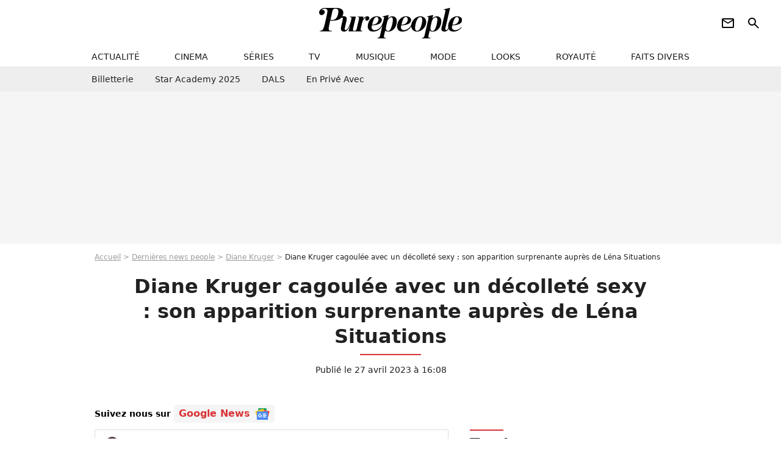

--- FILE ---
content_type: text/html; charset=UTF-8
request_url: https://www.purepeople.com/article/diane-kruger-cagoulee-avec-un-decollete-sexy-son-apparition-surprenante-aupres-de-lena-situations_a507998/1
body_size: 16337
content:
<!DOCTYPE html>
<html>
    <head>
        <meta charset="UTF-8">
        <meta name="robots" content="index,follow,max-snippet:-1,max-image-preview:large,max-video-preview:6" />
                <meta name="viewport" content="width=device-width, initial-scale=1.0, maximum-scale=1.0, minimum-scale=1.0, user-scalable=no">
        <title>Diane Kruger cagoulée avec un décolleté sexy : son apparition surprenante auprès de Léna Situations - Purepeople</title>

                <link rel="alternate" href="android-app://com.c4mprod.purepeople/purepeople/article/507998" />
    <link rel="alternate" href="ios-app://369343091/purepeople/article/507998" />

                                                                                                                    
        
            <meta property="og:url" content="https://www.purepeople.com/article/diane-kruger-cagoulee-avec-un-decollete-sexy-son-apparition-surprenante-aupres-de-lena-situations_a507998/1">
    
    
    
    
                    <meta property="article:published_time" content="2023-04-27T16:08:00+02:00">
    
                    <meta property="article:modified_time" content="2023-04-27T16:08:00+02:00">
    
            <meta property="article:section" content="People International" />
    
            <meta name="keywords" content="" />
        <meta name="Googlebot" content="noarchive" />
        <meta name="author" content="Purepeople" />
        <meta name="country" content="France" />
        <meta name="geo.country" content="FR" />
                <meta name="description" content="Ce mercredi 26 avril 2023, la maison Cos a organisé son défilé à Paris. L&amp;#039;occasion de voir Diane Kruger, encagoulée et vêtue d&amp;#039;une robe ultra sexy aux côtés de Léna Situations, dans une robe bustier noire." />
                        <meta name="twitter:site" content="@purepeople" />
                    <meta property="og:type" content="article" />
        <meta name="twitter:card" content="summary_large_image" />
                <meta property="og:title" content="Diane Kruger cagoulée avec un décolleté sexy : son apparition surprenante auprès de Léna Situations" />
        <meta name="twitter:title" content="Diane Kruger cagoulée avec un décolleté sexy : son apparition surprenante auprès de Léna Situations" />
                        <meta property="og:description" content="Ce mercredi 26 avril 2023, la maison Cos a organisé son défilé à Paris. L&amp;#039;occasion de voir Diane Kruger, encagoulée et vêtue d&amp;#039;une robe ultra sexy aux côtés de Léna Situations, dans une robe bustier noire." />
        <meta name="twitter:description" content="Ce mercredi 26 avril 2023, la maison Cos a organisé son défilé à Paris. L&amp;#039;occasion de voir Diane Kruger, encagoulée et vêtue d&amp;#039;une robe ultra sexy aux côtés de Léna Situations, dans une robe bustier noire." />
                            <meta property="og:image" content="https://static1.purepeople.com/articles/8/50/79/98/@/7412233-c-est-un-evenement-que-les-fans-de-mode-1200x630-4.jpg" />
    <meta name="twitter:image" content="https://static1.purepeople.com/articles/8/50/79/98/@/7412233-c-est-un-evenement-que-les-fans-de-mode-1200x630-4.jpg" />
                                                
        <link rel="shortcut icon" type="image/x-icon" href="https://static1.purepeople.com/build/pp_fr/favicon.61e5803d.png">
        <link rel="icon" type="image/ico" href="https://static1.purepeople.com/build/pp_fr/favicon.61e5803d.png">

                        
                        <link rel="preload" href="https://static1.purepeople.com/build/pp_fr/logo_brand_main.dc58c8f3.svg" as="image" />
        

            <link rel="preload" href="https://static1.purepeople.com/articles/8/50/79/98/@/7412233-c-est-un-evenement-que-les-fans-de-mode-580x0-4.jpg" as="image" />
    
                    <link rel="preload" href="https://static1.purepeople.com/build/pp_fr/article-cfec0aa46a35ad5246fa.css" as="style" />
        <link rel="stylesheet" href="https://static1.purepeople.com/build/pp_fr/article-cfec0aa46a35ad5246fa.css">
    
                                            
<script type="text/javascript">
(function(global) {
    var fontCss           = localStorage.getItem('pp_font_code');
    var distantFontHash   = localStorage.getItem('pp_font_url');
    var currentFontHash   = "https\u003A\/\/static1.purepeople.com\/build\/pp_fr\/fonts_standalone\u002Dca9bca69d1975272b808.css";

    if (fontCss && distantFontHash && (distantFontHash === currentFontHash)) {
        var style           = document.createElement('style');
            style.type      = 'text/css';
            style.innerHTML = fontCss;

        document.head.appendChild(style);
    }
}(window));
</script>
        
            </head>

        
    <body class="article-universe articlepage-route ">

                <div class="sub-body">
            

<header id="header-main" class="header-main js-header-main">
    <div class="header-top">
        <div class="header-top-left">
            <i id="header-main-menu-icon" class="header-main-menu-icon ui-icons">menu</i>
            <i id="header-main-close-icon" class="header-main-close-icon ui-icons">close2</i>
        </div>

                                <span class="js-b16 1F header-main-logo" aria-label="Accueil">
                <img
                    class="header-logo"
                    src="https://static1.purepeople.com/build/pp_fr/logo_brand_main.dc58c8f3.svg"
                    alt="Purepeople"
                    width="270"
                    height="50"
                >
            </span>
                    
        <div class="header-top-right">
                        <div class="header-main-btn-holder">
                                                            <span class="js-b16 [base64] header-additional-icon-link" target="_blank" rel="nooponer">
                            <i title="Newsletter" class="ui-icons header-additional-icon">newsletter</i>
                        </span>
                    
                                                </div>
            
                                        <i id="header-main-search-icon" class="ui-icons header-main-search-icon">search</i>
                    </div>
    </div>

                        <nav id="header-nav-panel" class="header-bottom header-nav-unloaded"  data-subnav="/api/menu" >
            
                
    <div class="header-main-dropdown-container js-nav-item-holder">
        <div class="header-main-category">
                            <span class="js-b16 1F4943CCC21F2A header-main-nav-link ">actualité</span>
            
                            <i class="header-icon-more ui-icons">chevron_bot</i>
                <i class="header-icon-next ui-icons js-btn-expand-subnav">chevron_right</i>
                    </div>

                    <div class="header-main-subcategory js-subnav-item-holder" data-key="actualite"></div>
            </div>
            
                
    <div class="header-main-dropdown-container js-nav-item-holder">
        <div class="header-main-category">
                            <span class="js-b16 1FCB4A4C1F424649434E4A3FCB2620 header-main-nav-link ">cinema</span>
            
                            <i class="header-icon-more ui-icons">chevron_bot</i>
                <i class="header-icon-next ui-icons js-btn-expand-subnav">chevron_right</i>
                    </div>

                    <div class="header-main-subcategory js-subnav-item-holder" data-key="cinema"></div>
            </div>
            
                
    <div class="header-main-dropdown-container js-nav-item-holder">
        <div class="header-main-category">
                            <span class="js-b16 1FCB4A4C1FC243C14643C23FCB22242B header-main-nav-link ">séries</span>
            
                            <i class="header-icon-more ui-icons">chevron_bot</i>
                <i class="header-icon-next ui-icons js-btn-expand-subnav">chevron_right</i>
                    </div>

                    <div class="header-main-subcategory js-subnav-item-holder" data-key="serie"></div>
            </div>
            
                
    <div class="header-main-dropdown-container js-nav-item-holder">
        <div class="header-main-category">
                            <span class="js-b16 1FCB4A4C1FCB4348433FCB222525 header-main-nav-link ">tv</span>
            
                            <i class="header-icon-more ui-icons">chevron_bot</i>
                <i class="header-icon-next ui-icons js-btn-expand-subnav">chevron_right</i>
                    </div>

                    <div class="header-main-subcategory js-subnav-item-holder" data-key="tv"></div>
            </div>
            
                
    <div class="header-main-dropdown-container js-nav-item-holder">
        <div class="header-main-category">
                            <span class="js-b16 1FCB4A4C1F4EC3C246CAC3433FCB212520 header-main-nav-link ">musique</span>
            
                            <i class="header-icon-more ui-icons">chevron_bot</i>
                <i class="header-icon-next ui-icons js-btn-expand-subnav">chevron_right</i>
                    </div>

                    <div class="header-main-subcategory js-subnav-item-holder" data-key="musique"></div>
            </div>
            
                
    <div class="header-main-dropdown-container js-nav-item-holder">
        <div class="header-main-category">
                            <span class="js-b16 1FCB4A4C1F4E4F4B433FCB212C21 header-main-nav-link ">mode</span>
            
                            <i class="header-icon-more ui-icons">chevron_bot</i>
                <i class="header-icon-next ui-icons js-btn-expand-subnav">chevron_right</i>
                    </div>

                    <div class="header-main-subcategory js-subnav-item-holder" data-key="mode"></div>
            </div>
            
                
    <div class="header-main-dropdown-container js-nav-item-holder">
        <div class="header-main-category">
                            <span class="js-b16 1FCB4A4C1F484F4F473FCB21232B header-main-nav-link ">looks</span>
            
                            <i class="header-icon-more ui-icons">chevron_bot</i>
                <i class="header-icon-next ui-icons js-btn-expand-subnav">chevron_right</i>
                    </div>

                    <div class="header-main-subcategory js-subnav-item-holder" data-key="looks"></div>
            </div>
            
                
    <div class="header-main-dropdown-container js-nav-item-holder">
        <div class="header-main-category">
                            <span class="js-b16 1FCB4A4C1F444A4E464848431EC14FC64A48433FCB2A242B header-main-nav-link ">royauté</span>
            
                            <i class="header-icon-more ui-icons">chevron_bot</i>
                <i class="header-icon-next ui-icons js-btn-expand-subnav">chevron_right</i>
                    </div>

                    <div class="header-main-subcategory js-subnav-item-holder" data-key="royaute"></div>
            </div>
            
                
    <div class="header-main-dropdown-container js-nav-item-holder">
        <div class="header-main-category">
                            <span class="js-b16 1FCB4A4C1F444A46CBC21E4B46C443C1C23FCB232424 header-main-nav-link ">faits divers</span>
            
                            <i class="header-icon-more ui-icons">chevron_bot</i>
                <i class="header-icon-next ui-icons js-btn-expand-subnav">chevron_right</i>
                    </div>

                    <div class="header-main-subcategory js-subnav-item-holder" data-key="faits_divers"></div>
            </div>
</nav>
            
        <div id="header-main-search-container" class="header-main-search-container">
        <div id="header-main-search-canceled" class="header-main-search-canceled">Annuler</div>

        
<form method="post" action="/rechercher" class="search-form js-search">
    <label for="search_bar" class="search-form-label" aria-label="Rechercher sur Purepeople"><i class="search-form-picto ui-icons">search</i></label>
    <input
        id="search_bar"
        name="q"
        type="text"
        class="search-form-input js-input-txt"
        placeholder="Rechercher sur Purepeople"
    />
    <button type="submit" class="search-form-submit js-submit-form" disabled aria-label="label.header.search.submit">
        OK
    </button>
</form><div class="header-main-asset-container">
                <span>Ex:</span>

                                    <span class="js-b16 1FC0434FC048431F4E4AC1464F491E424FCB4648484AC14B3FC0212325 header-main-asset">Marion Cotillard</span>
                    ,                                    <span class="js-b16 1FC0434FC048431FC2454A4746C14A3FC0262125 header-main-asset">Shakira</span>
                    ,                                    <span class="js-b16 1FC0434FC048431F474ACB431E4E464B4B4843CB4F493FC024202C header-main-asset">Kate Middleton</span>
                    ,                                    <span class="js-b16 1FC0434FC048431FC2434843494A1E4C4F4E43CD3FC021222526 header-main-asset">Selena Gomez</span>
                                                </div></div>
    </header>
                        


<div class="js-art-top-cta article-header-container">
    <div class="article-header-element-container">
        <span class="js-b16 1F article-header-link">
            <img
                class="article-header-logo"
                src="https://static1.purepeople.com/build/pp_fr/logo_brand_main.dc58c8f3.svg"
                alt="Purepeople"
                width="270"
                height="50"
            >
        </span>

        
                        
    
        
        
        
                            
        
        
        
        
    
        <span class="js-b16 [base64] btn article-header-subcategory btn-type-primary" data-jan="{&quot;eventAction&quot;:[&quot;click&quot;],&quot;eventName&quot;:&quot;diapo_open_from_header&quot;,&quot;position_name&quot;:&quot;diapo_open_button_from_header&quot;,&quot;content_id&quot;:507998}">
                            <span>Voir les 17 photos</span>
            </span>

            </div>

    <span id="progress-bar"></span>
</div>
    
            
    
        
    <div id="link-bar-container" class="link-bar-container">
        
<div  class="roller-holder js-roller roller-no-nav" data-offset="15"     ><div class="roller-slider"><span class="js-b16 [base64] roller-item link-bar-item" target="_blank" role="menuitem"><span class="link-bar-item-title">Billetterie</span></span><span class="js-b16 1FCB4A4C1FC2CB4AC11E4A424A4B434EC63FCB22252A roller-item link-bar-item" role="menuitem"><span class="link-bar-item-title">Star Academy 2025</span></span><span class="js-b16 1FCB4A4C1F4B4A49C2431E4AC443421E4843C21EC2CB4AC1C23FCB242220 roller-item link-bar-item" role="menuitem"><span class="link-bar-item-title">DALS</span></span><span class="js-b16 1FCB4A4C1F43491EC0C146C4431E4AC443423FCB242320 roller-item link-bar-item" role="menuitem"><span class="link-bar-item-title">En privé avec</span></span></div><div class="roller-btn-holder"><button class="roller-btn btn-left disabled ui-icons" aria-label="Aller vers la gauche">chevron_left</button><button class="roller-btn btn-right ui-icons" aria-label="Aller vers la droite">chevron_right</button></div></div>    </div>

                            



    


<div class="ad-placement ad-placement-header ad-placeholder">
                    <div class="ad-logo"></div>
    
    <div class="ad-container">
        
                    <div class="ad-item "
                id="jad-header-01"
                data-position="header"
                data-device="all"
                data-keywords="%7B%22special-targeting%22%3A%22header%22%7D">
            </div>
            </div>
</div>

                                
            
            <main class="main-content" id="main-content"><div class="breadcrumb">
    <a class="item" href="/">Accueil</a><a class="item" href="/news/1">Dernières news people</a><a class="item" href="/people/diane-kruger_p362">Diane Kruger</a><h1 class="item" role="heading" aria-level="1">Diane Kruger cagoulée avec un décolleté sexy : son apparition surprenante auprès de Léna Situations</h1></div>                    

<div class="article-title-container mg-container">
    
                                                        
    
    
    
    <div class="title-page-container"
            >
                <div class="title-page-text">
        Diane Kruger cagoulée avec un décolleté sexy : son apparition surprenante auprès de Léna Situations</div></div>


    
    <div class="article-title-published-container">
        <span class="article-title-published">
                            Publié le  27 avril 2023 à 16:08
                    </span>
                    



<div class="share-container js-share"
            data-title="Diane Kruger cagoulée avec un décolleté sexy : son apparition surprenante auprès de Léna Situations"
    
    
    
                
                                            
                            
         data-jan="{&quot;eventAction&quot;:[&quot;click&quot;],&quot;eventName&quot;:&quot;social_share&quot;,&quot;position_name&quot;:&quot;social_share_button&quot;}"
    
>
    <div class="icon-container article-title-share ">
        <i class="ui-icons icon-share icon-share">share</i>
    </div>

            <span class="txt-container">Partager</span>
    </div>
            </div>
</div>

<div id="gg-news-anchor" class="article-google-news-anchor"></div>


                                <div class="gd-2-cols">
                                        <div class="left-col">
                            <section class="article-container">
                                        
            
        <div class="author-article-bio-container mg-content">
            <div class="author-article-bio-link-container">
                <img src="https://static1.purepeople.com/authors/4/14/4/@/144-64f8c016610ee-35x35-1.jpg"
                    class="author-article-picture"
                    width="35"
                    height="35"
                />

                <span class="author-article-bio-link-span">
                    Par

                    <span class="author-article-bio-name">
                                            <a class="author-article-bio-link" href="/auteur/louise-martin_a144">Louise Martin</a>
                                        </span>

                    |

                    <span class="author-article-bio-status">
                                            Rédactrice
                                        </span>
                </span>
            </div>

                        <div class="author-article-bio-description">
                Koh Lanta, Les Marseillais mais aussi Mariés au Premier regards… Louise Martin est une télévore qui essaye, à ses heures perdues, de refaire les gâteaux qu’elle admire devant le Meilleur Pâtissier… mais elle ne risque pas de gagner le tablier bleu ! Les réseaux sociaux n’ont pas de secret pour elle, les derniers scoops, les dernières émissions, elle les connaît tous.
            </div>
            
                                                </div>
                        
                    
<div class="article-headline mg-content">
    Ce mercredi 26 avril 2023, la maison Cos a organisé son défilé à Paris. L'occasion de voir Diane Kruger, encagoulée et vêtue d'une robe ultra sexy aux côtés de Léna Situations, dans une robe bustier noire.
</div>
        
        <div class="mg-container js-editorial-content" id="article-content">
                                
            
    <div data-src="https://printaudio.360.audion.fm/public/playerScripts/v1/collections/m5lyAJqWa89P/player.js" class="audion-reader mg-content" id="audion_player_placeholder"></div>
                
        
        
                            
        
    <div class="main-media-container mg-content">
                    
            
            

        


        
<div class="player-container js-media-player player-main"  id="player-main">
                                                        
                    <div class="player-item"
                    data-video-id="x8kh01v"
        
        
                    data-media-id="7412268"
        
        
                    data-position="playertop"
        
                    data-smart-mute="1"
        
        data-player-id="x1j43y"
    >
        <div class="player-anchor" >
                            <img class="player-thumbnail" src="https://static1.purepeople.com/articles/8/50/79/98/@/7412233-c-est-un-evenement-que-les-fans-de-mode-580x326-4.jpg" width="580" height="326" >
                    </div>
    </div>
                        
                </div>

                            <span class="media-copyright">Diane Kruger cagoulée avec un décolleté sexy : son apparition surprenante auprès de Léna Situations</span>
                                </div>


    
    <div class="stickers-article-container mg-content">
                    

    
        <span class="js-b16 [base64]#block-diapo2 stickers-item" data-jan="{&quot;eventAction&quot;:[&quot;click&quot;],&quot;eventName&quot;:&quot;diapo_open_from_carousel&quot;,&quot;position_name&quot;:&quot;diapo_open_button_and_thumbnails_from_carousel&quot;,&quot;content_id&quot;:507998}">
    
        <img class="stickers-item-img" src="https://static1.purepeople.com/articles/8/50/79/98/@/7412233-c-est-un-evenement-que-les-fans-de-mode-100x90-4.jpg" width="100" height="90" loading="lazy" alt="C&#039;est un événement que les fans de mode n&#039;ont pas raté. 
Léna Mahfouf (Lena Situations) et Diane Kruger - Défilé de mode de la nouvelle collection COS Atelier printemps-été 2023 à l&#039;Hôtel d&#039;Evreux à Paris. © Veeren-Perusseau / Bestimage ">

        </span>
                        

    
        <span class="js-b16 [base64]#block-diapo3 stickers-item" data-jan="{&quot;eventAction&quot;:[&quot;click&quot;],&quot;eventName&quot;:&quot;diapo_open_from_carousel&quot;,&quot;position_name&quot;:&quot;diapo_open_button_and_thumbnails_from_carousel&quot;,&quot;content_id&quot;:507998}">
    
        <img class="stickers-item-img" src="https://static1.purepeople.com/articles/8/50/79/98/@/7412230-ce-mercredi-26-avril-2023-le-defile-de-100x90-4.jpg" width="100" height="90" loading="lazy" alt="Ce mercredi 26 avril 2023, le défilé de la nouvelle collection printemps-été 2023 de la maison COS a été organisé à l&#039;Hôtel d&#039;Evreux à Paris. Et apparemment, Diane Kruger fait bien partie des amoureux de COS. 
Diane Kruger - Défilé de mode de la nouvelle collection COS Atelier printemps-été 2023 à l&#039;Hôtel d&#039;Evreux à Paris. Le 26 avril 2023 © Veeren-Perusseau / Bestimage ">

        </span>
                        

    
        <span class="js-b16 [base64]#block-diapo4 stickers-item" data-jan="{&quot;eventAction&quot;:[&quot;click&quot;],&quot;eventName&quot;:&quot;diapo_open_from_carousel&quot;,&quot;position_name&quot;:&quot;diapo_open_button_and_thumbnails_from_carousel&quot;,&quot;content_id&quot;:507998}">
    
        <img class="stickers-item-img" src="https://static1.purepeople.com/articles/8/50/79/98/@/7412231-vetue-d-une-longue-robe-beige-au-decolle-100x90-4.jpg" width="100" height="90" loading="lazy" alt="Vêtue d&#039;une longue robe beige au décolleté très sexy, elle avait accessoirisé sa tenue d&#039;une veste de costume et d&#039;escarpins dans le même ton. Mais c&#039;est surtout au niveau de son visage et de sa tête que la comédienne a fait mouche. 
Diane Kruger - Défilé de mode de la nouvelle collection COS Atelier printemps-été 2023 à l&#039;Hôtel d&#039;Evreux à Paris. Le 26 avril 2023 © Veeren-Perusseau / Bestimage ">

        </span>
                        

    
        <span class="js-b16 [base64]#block-diapo5 stickers-item" data-jan="{&quot;eventAction&quot;:[&quot;click&quot;],&quot;eventName&quot;:&quot;diapo_open_from_carousel&quot;,&quot;position_name&quot;:&quot;diapo_open_button_and_thumbnails_from_carousel&quot;,&quot;content_id&quot;:507998}">
    
        <img class="stickers-item-img" src="https://static1.purepeople.com/articles/8/50/79/98/@/7412229-en-effet-elle-portait-une-cagoule-rouge-100x90-4.jpg" width="100" height="90" loading="lazy" alt="En effet, elle portait une cagoule rouge orangé qui lui allait à ravir ! À ses côtés, Léna Situations a préféré un look plus sobre. 

Léna Mahfouf (Lena Situations) et Diane Kruger - Défilé de mode de la nouvelle collection COS Atelier printemps-été 2023 à l&#039;Hôtel d&#039;Evreux à Paris. Le 26 avril 2023 © Veeren-Perusseau / Bestimage ">

        </span>
                        

    
        <span class="js-b16 [base64]#block-diapo6 stickers-item" data-jan="{&quot;eventAction&quot;:[&quot;click&quot;],&quot;eventName&quot;:&quot;diapo_open_from_carousel&quot;,&quot;position_name&quot;:&quot;diapo_open_button_and_thumbnails_from_carousel&quot;,&quot;content_id&quot;:507998}">
    
        <img class="stickers-item-img" src="https://static1.purepeople.com/articles/8/50/79/98/@/7412235-vetue-d-une-robe-bustier-noire-ouverte-100x90-4.jpg" width="100" height="90" loading="lazy" alt="Vêtue d&#039;une robe bustier noire, ouverte le long de sa jambe gauche.
Léna Mahfouf (Lena Situations) - Défilé de mode de la nouvelle collection COS Atelier printemps-été 2023 à l&#039;Hôtel d&#039;Evreux à Paris. Le 26 avril 2023 © Veeren-Perusseau / Bestimage">

        </span>
                </div>

    <div class="mg-content">
                        
    
        
        
        
                            
        
                            
        
        
    
        <a
    class="btn btn-type-primary btn-md"
            href="/diapo/diane-kruger-cagoulee-avec-un-decollete-sexy-son-apparition-surprenante-aupres-de-lena-situations_a507998/1"
                    
                                            
                            
         data-jan="{&quot;eventAction&quot;:[&quot;click&quot;],&quot;eventName&quot;:&quot;diapo_open_from_carousel&quot;,&quot;position_name&quot;:&quot;diapo_open_button_and_thumbnails_from_carousel&quot;,&quot;content_id&quot;:507998}"
    
        >
                            <span>Voir les 17 photos</span>
            </a>

            </div>





            
                            

    

    
    

<div class="ad-placement ad-placement-atf mg-content ad-only-mobile ad-placeholder ad-entitled">
                    <div class="ad-logo"></div>
    
    <div class="ad-container">
                                <div class="ad-title">La suite après la publicité</div>
        
                    <div class="ad-item "
                id="jad-atf_mobile-01"
                data-position="rectangle_atf"
                data-device="mobile"
                data-keywords="%5B%5D">
            </div>
            </div>
</div>

                                            
                                            
                        
        
                        <div class="block-text">
            <p>C'est un événement que les fans de mode n'ont pas raté. Ce mercredi 26 avril 2023, le défilé de la nouvelle collection printemps-été 2023 de la maison COS a été organisé à l'Hôtel d'Evreux à Paris. Un moment tant attendu par les célébrités, addict de cette marque. Et apparemment, <a href="/people/diane-kruger_p362">Diane Kruger</a> fait bien partie des amoureux de COS. En effet, l'actrice allemande avait opté pour un look étonnant. Vêtue d'une longue robe beige <a href="/article/diane-kruger-l-ex-de-guillaume-canet-parade-sous-ses-yeux-decollete-xxl-et-regard-charmeur_a500342/1">au décolleté très sexy</a>, elle avait accessoirisé sa tenue d'une veste de costume et d'escarpins dans le même ton. Mais c'est surtout au niveau de son visage et de sa tête que <a href="/article/diane-kruger-l-ex-de-guillaume-canet-devoile-son-nombril-dans-une-tenue-boyish-scintillante-et-tres-moulante_a500956/1">la comédienne a fait mouche</a>. En effet, elle portait une cagoule rouge orangé qui lui allait à ravir !</p><div class="title-h2">Léna Situations et Diane Kruger : deux styles totalement différents</div><p>À ses côtés, Léna Situations a préféré <a href="/article/lena-situation-fait-sensation-a-londres-avec-un-decollete-ultra-plongeant_a506376/1">un look plus sobre</a>. Vêtue d'une robe bustier noire, ouverte le long de sa jambe gauche, la jeune femme, armée de son micro, en a profité pour interroger Diane Kruger. Lors de ce défilé, les deux femmes ont pu notamment retrouver l'actrice italienne Beatrice Granno. En amont de ce magnifique événement, Karin Gufstaffson la directrice créative de label de mode a reçu nos confrères de <em></em><span class="js-b16 45CBCBC0C22D1F1FCCCCCC194E4AC1464342484A46C1431944C11F474AC146491E4CC344C2CB4A4444C24F491E424FC21E4ACB43484643C11EC0C14649CB434EC0C21E43CB431E21202122182A2B232A232224194AC2C0"><em>Marie-Claire</em></span> pour leur faire visiter leurs ateliers. Un moment propice à la confidence : <em>"Nous considérons COS Atelier comme notre propre vision des vêtements d'occasion. Vous trouverez des pièces sur mesure dans des matériaux honnêtes tels que le lin, ainsi que des vêtements avec des techniques de couture complexes plus régulièrement vues dans la couture".</em> Et pour la toute première fois, la maison Cos a décidé d'organiser un défilé dans la capitale.</p><p>Une façon de mettre à l'honneur toutes les petites mains qui travaillent dur pour concevoir les pièces de la collection. <em>"Nous nous sentons très connectés et sommes heureux d'accueillir notre présentation Atelier à Paris, lieu reconnu pour la qualité exceptionnelle de ses artisans et créateurs, leur savoir-faire et la qualité de leurs produits. Nous avons décidé de sortir du calendrier et de lancer la nouvelle ligne à notre rythme, à un moment qui correspond à la date de lancement prévue - nous planifions souvent des événements qui s'écartent du calendrier de la mode traditionnelle."</em></p>
        </div>
        
                    
        </div>
    </section>

        
        
                        <section class="mg-container js-embed" data-type="outbrain">
                            <!-- OUTBRAIN -->
<div class="OUTBRAIN"
     data-src="https://www.purepeople.com/article/diane-kruger-cagoulee-avec-un-decollete-sexy-son-apparition-surprenante-aupres-de-lena-situations_a507998/1"
     data-widget-id="AR_20"
     data-ob-template="purepeople"
></div>
<!-- OUTBRAIN -->

                    </section>
    


        


            <section class="mg-container">
                            
                
                    
    
    
    
    <div class="title-section-container"
            >
                <div class="title-section-text">
        À propos de</div></div>



            <div class="gd gd-gap-15 mg-content">
                



    

<div class="people-mentioned-container">
    




    
<div class="person-card-main">
    <div class="person-card-info-container person-card-bg-img">
                            
        
        
                
                
    
    
    
    
        
                
        <figure class="thumbnail thumbnail-cover"
                    >
                                    
                
            
                            
        <img class="people-mentioned-img thumb-img"
            src="https://static1.purepeople.com/people/2/36/2/@/5097455-diane-kruger-juin-2019-100x100-2.jpg"
            alt="Diane Kruger"
            width="100"
            height="100"
            loading="lazy"
                        
                        
                            
         fetchpriority="high"
    
            role="presentation"
        />

            
        
        
                </figure>

        
        
        <div class="person-card-person-info">
                                                <span class="js-b16 1FC0434FC048431F4B464A49431E47C1C34C43C13FC0222421 person-card-info-name person-card-name-link">
                        Diane Kruger
                    </span>
                            
                    </div>
    </div>

                    
                
            
                            
        <img class="person-card-img-blur"
            src="https://static1.purepeople.com/people/2/36/2/@/5097455-diane-kruger-juin-2019-200x200-2.jpg"
            alt=""
            width=""
            height=""
            loading="lazy"
                
            role="presentation"
        />

            
            </div>


                                        <div class="people-mentioned-card ">
            
                        <a class="people-mentioned-card-link"
                href="/article/ma-fille-a-cause-de-ca-lactrice-diane-kruger-se-confie-sur-la-scolarisation-speciale-de-sa-fille-de-7-ans_a544650/1">
                <span class="people-mentioned-card-title">
                    &quot;Ma fille, à cause de ça...&quot; : L&#039;actrice Diane Kruger se confie sur la scolarisation spéciale de sa fille de 7 ans
                </span>
            </a>

                            <div class="people-mentioned-card-date">
                    17 novembre 2025 à 09:15
                </div>
                    </div>
                                        <div class="people-mentioned-card people-mentioned-card-bordered">
            
                        <a class="people-mentioned-card-link"
                href="/article/diane-kruger-sa-fille-nova-tennessee-plus-epanouie-depuis-quelle-nest-plus-scolarisee-en-france-constat-sans-appel-de-lactrice_a537393/1">
                <span class="people-mentioned-card-title">
                    Diane Kruger, sa fille Nova Tennessee &quot;plus épanouie&quot; depuis qu&#039;elle n&#039;est plus scolarisée en France : constat sans appel de l’actrice
                </span>
            </a>

                            <div class="people-mentioned-card-date">
                    25 avril 2025 à 17:58
                </div>
                    </div>
                                        <div class="people-mentioned-card people-mentioned-card-bordered">
            
                        <a class="people-mentioned-card-link"
                href="/article/jetais-en-totale-securite-avec-guillaume-canet-diane-kruger-se-souvient-de-son-couple-fusionnel-avec-lacteur_a537108/1">
                <span class="people-mentioned-card-title">
                    &quot;J&#039;étais en totale sécurité avec Guillaume Canet&quot; : Diane Kruger se souvient de son couple fusionnel avec l&#039;acteur
                </span>
            </a>

                            <div class="people-mentioned-card-date">
                    17 avril 2025 à 14:02
                </div>
                    </div>
                                        <div class="people-mentioned-card people-mentioned-card-bordered">
            
                        <span class="js-b16 [base64] people-mentioned-card-link">
                <span class="people-mentioned-card-title">
                    Diane Kruger maman d&#039;une petite Nova (6 ans), ses rares confidences sur sa scolarité atypique
                </span>
            </span>

                            <div class="people-mentioned-card-date">
                    29 novembre 2024 à 08:28
                </div>
                    </div>
    
                
    
        
        
        
                            
        
                            
        
        
    
        <a
    class="btn btn-type-tertiary btn-md"
            href="/people/diane-kruger_p362/articles/1"
            
        >
                            <span>Tous les articles</span>
            </a>

    </div>

            </div>
        </section>
    
            <section class="mg-container" >
                            
                
                    
    
    
    
    <div class="title-section-container"
            >
                <div class="title-section-text">
        Mots clés</div></div>



            
                                        <span class="js-b16 1FCB4A4C1FC0434FC048433FCB222A2A tag-card">
            People
        </span>
                                            <a class="tag-card" href="/tag/people-international_t313">
            People International
        </a>
                                            <span class="js-b16 1FCB4A4C1FC0454FCB4F3FCB222A2C tag-card">
            Photo
        </span>
                                            <a class="tag-card" href="/tag/mode_t272">
            Mode
        </a>
            </section>
    
            <span id="gg-news-link" class="article-google-news">Suivez nous sur <span class="js-b16 [base64] article-google-news-link" rel="noopener, nofollow" target="_blank">Google News <img class="article-google-news-logo" src="/build/common/gg_news.010384be.svg" width="24" height="19" loading="lazy" /></span></span>
                    </div>
                    
                                        <div class="right-col">
                                                                                     
    <section class="rc-section mg-container">
                            
                
                    
    
    
    
    <div class="title-section-container"
            >
                <div class="title-section-text">
        Tendances</div></div>


    
    <div class="rc-content ">
                                                    <a class="tag-card" href="/people/francois-cluzet_p703">
                    François Cluzet
                </a>
                                            <a class="tag-card" href="/people/benjamin-biolay_p324">
                    Benjamin Biolay
                </a>
                                            <a class="tag-card" href="/people/isabelle-nanty_p129">
                    Isabelle Nanty
                </a>
                                            <a class="tag-card" href="/people/laeticia-hallyday_p283">
                    Laeticia Hallyday
                </a>
                                            <a class="tag-card" href="/people/adele-exarchopoulos_p2679">
                    Adèle Exarchopoulos
                </a>
                                            <a class="tag-card" href="/people/albert-de-monaco_p64">
                    Albert de Monaco
                </a>
                                            <a class="tag-card" href="/people/pascal-obispo_p138">
                    Pascal Obispo
                </a>
                                            <a class="tag-card" href="/people/omar-sy_p202">
                    Omar Sy
                </a>
                        </div>

                                                    
    
        
        
        
                            
        
                            
        
        
    
        <span class="js-b16 1FC0434FC04843 btn btn-type-tertiary btn-md">
                            <span>Voir tous les people</span>
            </span>

                    </section>



    
    

    
<div class="ad-placement ad-placement-atf mg-container ad-only-desk ad-placeholder ad-sticky">
                    <div class="ad-logo"></div>
    
    <div class="ad-container">
        
                    <div class="ad-item "
                id="jad-atf_desktop-01"
                data-position="rectangle_atf"
                data-device="desktop"
                data-keywords="%5B%5D">
            </div>
            </div>
</div>

     
    
    
    <section class="rc-section mg-container">
                            
                
                    
    
    
    
    <div class="title-section-container"
            >
                <div class="title-section-text">
        Sur le même thème</div></div>


    
    <div class="rc-content gd gd-gap-15 gd-s-1">
                                    

        












                



    


    


                        








<article class="news-card news-card-1 news-card-row"     >
    <!-- news card picture -->
                        
            
                    
        
                    
                
                
    
    
    
    
        
                
        <figure class="thumbnail news-card-picture thumbnail-1-1 thumbnail-cover"
                    >
                                    
                            
            
                            
        <img class="thumb-img-100 thumb-img"
            src="https://static1.purepeople.com/uploads/92/da/65/de/4f3cd98e4770d9eb-105x105-2.jpg"
            alt="Frédéric Beigbeder ne mâche pas ses mots face à Léna Situations : &quot;Après lecture, votre machin devrait s&#039;intituler...&quot;"
            width="105"
            height="105"
            loading="lazy"
                
            role="presentation"
        />

            
        
        
                </figure>

        
            
    <div class="news-card-info">
                                                
                                                
                                                    <div
                    class="news-card-title"
                                    >

                                            <a href="/article/frederic-beigbeder-ne-mache-pas-ses-mots-face-a-lena-situations-apres-lecture-votre-machin-devrait-sintituler_a545134/1" class="news-card-link"      role="link" aria-label="Frédéric Beigbeder ne mâche pas ses mots face à Léna Situations : &quot;Après lecture, votre machin devrait s&#039;intituler...&quot;">Frédéric Beigbeder ne mâche pas ses mots face à Léna Situations : &quot;Après lecture, votre machin devrait s&#039;intituler...&quot;</a>
                    
                </div>
                            
                                                
                                                        <div class="news-card-date">1 décembre 2025</div>
                                        </div>
</article>

                            

        












                



    


    


                        








<article class="news-card news-card-1 news-card-row"     >
    <!-- news card picture -->
                        
            
                    
        
                    
                
                
    
    
    
    
        
                
        <figure class="thumbnail news-card-picture thumbnail-1-1 thumbnail-cover"
                    >
                                    
                            
            
                            
        <img class="thumb-img-100 thumb-img"
            src="https://static1.purepeople.com/uploads/5e/6e/6d/79/6f89a07ed4578a02-105x105-2.jpg"
            alt="Didier Bourdon et sa discrète femme prennent la pose au Festival d&#039;Angoulême 2025 face à Diane Kruger, resplendissante"
            width="105"
            height="105"
            loading="lazy"
                
            role="presentation"
        />

            
        
        
                </figure>

        
            
    <div class="news-card-info">
                                                
                                                
                                                    <div
                    class="news-card-title"
                                    >

                                            <a href="/article/didier-bourdon-et-sa-discrete-femme-prennent-la-pose-au-festival-dangouleme-2025-face-a-diane-kruger-resplendissante_a541999/1" class="news-card-link"      role="link" aria-label="Didier Bourdon et sa discrète femme prennent la pose au Festival d&#039;Angoulême 2025 face à Diane Kruger, resplendissante">Didier Bourdon et sa discrète femme prennent la pose au Festival d&#039;Angoulême 2025 face à Diane Kruger, resplendissante</a>
                    
                </div>
                            
                                                
                                                        <div class="news-card-date">1 septembre 2025</div>
                                        </div>
</article>

                            

        












                



    


    


                        








<article class="news-card news-card-1 news-card-row"     >
    <!-- news card picture -->
                        
            
                    
        
                    
                
                
                
    
    
    
        
                
        <figure class="thumbnail news-card-picture thumbnail-1-1 thumbnail-cover thumbnail-play"
                    >
                                    
                            
            
                            
        <img class="thumb-img-100 thumb-img"
            src="https://static1.purepeople.com/uploads/3e/6b/92/bc/1abbf3185155d713-105x105-1.png"
            alt="&quot;Ma fille, à cause de ça...&quot; : L&#039;actrice Diane Kruger se confie sur la scolarisation spéciale de sa fille de 7 ans"
            width="105"
            height="105"
            loading="lazy"
                
            role="presentation"
        />

            
        
                    <i class="thumb-play ui-icons">player2</i>
        
                </figure>

        
            
    <div class="news-card-info">
                                                
                                                
                                                    <div
                    class="news-card-title"
                                    >

                                            <span class="js-b16 [base64] news-card-link" role="link" aria-label="&quot;Ma fille, &agrave; cause de &ccedil;a...&quot; : L&#039;actrice Diane Kruger se confie sur la scolarisation sp&eacute;ciale de sa fille de 7 ans">&quot;Ma fille, à cause de ça...&quot; : L&#039;actrice Diane Kruger se confie sur la scolarisation spéciale de sa fille de 7 ans</span>
                    
                </div>
                            
                                                
                                                        <div class="news-card-date">17 novembre 2025</div>
                                        </div>
</article>

                            

        












                



    


    


                        








<article class="news-card news-card-1 news-card-row"     >
    <!-- news card picture -->
                        
            
                    
        
                    
                
                
    
    
    
    
        
                
        <figure class="thumbnail news-card-picture thumbnail-1-1 thumbnail-cover"
                    >
                                    
                            
            
                            
        <img class="thumb-img-100 thumb-img"
            src="https://static1.purepeople.com/uploads/01/c6/95/c9/75832b6d0ea79e7f-105x105-2.jpg"
            alt="&quot;Beau comme ton père et ton grand-père&quot; : Cameron Smet, le fils de David Hallyday et Alexandra Pastor, partage des instants auprès des siens"
            width="105"
            height="105"
            loading="lazy"
                
            role="presentation"
        />

            
        
        
                </figure>

        
            
    <div class="news-card-info">
                                                
                                                
                                                    <div
                    class="news-card-title"
                                    >

                                            <a href="/article/beau-comme-ton-pere-et-ton-grand-pere-cameron-smet-le-fils-de-david-hallyday-et-alexandra-pastor-partage-des-instants-aupres-des-siens_a544575/1" class="news-card-link"      role="link" aria-label="&quot;Beau comme ton père et ton grand-père&quot; : Cameron Smet, le fils de David Hallyday et Alexandra Pastor, partage des instants auprès des siens">&quot;Beau comme ton père et ton grand-père&quot; : Cameron Smet, le fils de David Hallyday et Alexandra Pastor, partage des instants auprès des siens</a>
                    
                </div>
                            
                                                
                                                        <div class="news-card-date">14 novembre 2025</div>
                                        </div>
</article>

                            

        












                



    


    


                        








<article class="news-card news-card-1 news-card-row"     >
    <!-- news card picture -->
                        
            
                    
        
                    
                
                
    
    
    
    
        
                
        <figure class="thumbnail news-card-picture thumbnail-1-1 thumbnail-cover"
                    >
                                    
                            
            
                            
        <img class="thumb-img-100 thumb-img"
            src="https://static1.purepeople.com/uploads/52/b8/da/38/a2721f66fce21e9a-105x105-1.jpg"
            alt="&quot;Deux hommes cagoulés avec matraque à la main&quot; : Le Nouvel an de Nathalie Marquay tourne mal, elle partage des images de leur arrivée"
            width="105"
            height="105"
            loading="lazy"
                
            role="presentation"
        />

            
        
        
                </figure>

        
            
    <div class="news-card-info">
                                                
                                                
                                                    <div
                    class="news-card-title"
                                    >

                                            <span class="js-b16 [base64] news-card-link" role="link" aria-label="&quot;Deux hommes cagoul&eacute;s avec matraque &agrave; la main&quot; : Le Nouvel an de Nathalie Marquay tourne mal, elle partage des images de leur arriv&eacute;e">&quot;Deux hommes cagoulés avec matraque à la main&quot; : Le Nouvel an de Nathalie Marquay tourne mal, elle partage des images de leur arrivée</span>
                    
                </div>
                            
                                                
                                                        <div class="news-card-date">2 janvier 2026</div>
                                        </div>
</article>

                            

        












                



    


    


                        








<article class="news-card news-card-1 news-card-row"     >
    <!-- news card picture -->
                        
            
                    
        
                    
                
                
    
    
    
    
        
                
        <figure class="thumbnail news-card-picture thumbnail-1-1 thumbnail-cover"
                    >
                                    
                            
            
                            
        <img class="thumb-img-100 thumb-img"
            src="https://static1.purepeople.com/uploads/1b/94/15/bf/589f5ab9338affd6-105x105-2.jpg"
            alt="Laura Smet : Son mari Raphaël, père de son fils Léo, est un homme d&#039;affaires aguerri dont le nom apparaît dans plusieurs entreprises"
            width="105"
            height="105"
            loading="lazy"
                
            role="presentation"
        />

            
        
        
                </figure>

        
            
    <div class="news-card-info">
                                                
                                                
                                                    <div
                    class="news-card-title"
                                    >

                                            <span class="js-b16 [base64] news-card-link" role="link" aria-label="Laura Smet : Son mari Rapha&euml;l, p&egrave;re de son fils L&eacute;o, est un homme d&#039;affaires aguerri dont le nom appara&icirc;t dans plusieurs entreprises">Laura Smet : Son mari Raphaël, père de son fils Léo, est un homme d&#039;affaires aguerri dont le nom apparaît dans plusieurs entreprises</span>
                    
                </div>
                            
                                                
                                                        <div class="news-card-date">15 novembre 2025</div>
                                        </div>
</article>

                        </div>

                        </section>
     
    
    
    <section class="rc-section mg-container">
                            
                
                    
    
    
    
    <div class="title-section-container"
            >
                <div class="title-section-text">
        Les articles similaires</div></div>


    
    <div class="rc-content gd gd-gap-15 gd-s-1">
                                    

        












                



    


    


                        








<article class="news-card news-card-1 news-card-row"     >
    <!-- news card picture -->
                        
            
                    
        
                    
                
                
    
    
    
    
        
                
        <figure class="thumbnail news-card-picture thumbnail-1-1 thumbnail-cover"
                    >
                                    
                            
            
                            
        <img class="thumb-img-100 thumb-img"
            src="https://static1.purepeople.com/uploads/31/73/82/d9/c7660797a9c03af1-105x105-2.jpg"
            alt="Jazmin Grimaldi, la fille du Prince Albert de Monaco, attire tous les regards avec un sac de haute couture en forme de visage à plusieurs milliers d’euros"
            width="105"
            height="105"
            loading="lazy"
                
            role="presentation"
        />

            
        
        
                </figure>

        
            
    <div class="news-card-info">
                                                
                                                
                                                    <div
                    class="news-card-title"
                                    >

                                            <a href="/article/jazmin-grimaldi-la-fille-du-prince-albert-de-monaco-attire-tous-les-regards-avec-un-sac-de-haute-couture-en-forme-de-visage-a-plusieurs-milliers-deuros_a541718/1" class="news-card-link"      role="link" aria-label="Jazmin Grimaldi, la fille du Prince Albert de Monaco, attire tous les regards avec un sac de haute couture en forme de visage à plusieurs milliers d’euros">Jazmin Grimaldi, la fille du Prince Albert de Monaco, attire tous les regards avec un sac de haute couture en forme de visage à plusieurs milliers d’euros</a>
                    
                </div>
                            
                                                
                                                        <div class="news-card-date">24 août 2025</div>
                                        </div>
</article>

                            

        





    






                



    


    


                        








<article class="news-card news-card-1 news-card-row"     >
    <!-- news card picture -->
                        
            
                    
        
                    
                
                
    
    
    
    
        
                
        <figure class="thumbnail news-card-picture thumbnail-1-1 thumbnail-cover"
                    >
                                    
                            
            
                            
        <img class="thumb-img-100 thumb-img"
            src="https://static1.purepeople.com/uploads/7a/69/e7/f5/f9e6c8d448311489-105x105-2.jpg"
            alt="Anna Wintour s’en va de Vogue : sa remplaçante est bien une Française aux parents mythiques"
            width="105"
            height="105"
            loading="lazy"
                
            role="presentation"
        />

            
        
        
                </figure>

        
            
    <div class="news-card-info">
                                                
                                                
                                                    <div
                    class="news-card-title"
                                    >

                                            <a href="/article/anna-wintour-sen-va-de-vogue-sa-remplacante-pourrait-etre-une-francaise-aux-parents-mythiques_a541564/1" class="news-card-link"      role="link" aria-label="Anna Wintour s’en va de Vogue : sa remplaçante est bien une Française aux parents mythiques">Anna Wintour s’en va de Vogue : sa remplaçante est bien une Française aux parents mythiques</a>
                    
                </div>
                            
                                                
                                                        <div class="news-card-date">3 septembre 2025</div>
                                        </div>
</article>

                            

        












                



    


    


                        








<article class="news-card news-card-1 news-card-row"     >
    <!-- news card picture -->
                        
            
                    
        
                    
                
                
    
    
    
    
        
                
        <figure class="thumbnail news-card-picture thumbnail-1-1 thumbnail-cover"
                    >
                                    
                            
            
                            
        <img class="thumb-img-100 thumb-img"
            src="https://static1.purepeople.com/uploads/a9/cd/ec/b9/28d2adb1a17711fd-105x105-2.jpg"
            alt="&quot;On ne peut pas définir une relation comme celle-là&quot; : Comment Karl Lagerfeld a conquis Caroline de Monaco et toute la famille Grimaldi"
            width="105"
            height="105"
            loading="lazy"
                
            role="presentation"
        />

            
        
        
                </figure>

        
            
    <div class="news-card-info">
                                                
                                                
                                                    <div
                    class="news-card-title"
                                    >

                                            <a href="/article/on-ne-peut-pas-definir-une-relation-comme-celle-la-comment-karl-lagerfeld-a-conquis-caroline-de-monaco-et-toute-la-famille-grimaldi_a542100/1" class="news-card-link"      role="link" aria-label="&quot;On ne peut pas définir une relation comme celle-là&quot; : Comment Karl Lagerfeld a conquis Caroline de Monaco et toute la famille Grimaldi">&quot;On ne peut pas définir une relation comme celle-là&quot; : Comment Karl Lagerfeld a conquis Caroline de Monaco et toute la famille Grimaldi</a>
                    
                </div>
                            
                                                
                                                        <div class="news-card-date">10 septembre 2025</div>
                                        </div>
</article>

                            

        












                



    


    


                        








<article class="news-card news-card-1 news-card-row"     >
    <!-- news card picture -->
                        
            
                    
        
                    
                
                
    
    
    
    
        
                
        <figure class="thumbnail news-card-picture thumbnail-1-1 thumbnail-cover"
                    >
                                    
                            
            
                            
        <img class="thumb-img-100 thumb-img"
            src="https://static1.purepeople.com/uploads/f9/fc/58/a9/11416e1b8225e1e6-105x105-1.jpg"
            alt="Lors d&#039;une sortie officielle, Charlene de Monaco porte d&#039;ores et déjà ce qui vient d&#039;être annoncé comme la couleur de l&#039;année 2026"
            width="105"
            height="105"
            loading="lazy"
                
            role="presentation"
        />

            
        
        
                </figure>

        
            
    <div class="news-card-info">
                                                
                                                
                                                    <div
                    class="news-card-title"
                                    >

                                            <a href="/article/lors-dune-sortie-officielle-charlene-de-monaco-porte-dores-et-deja-ce-qui-vient-detre-annonce-comme-la-couleur-de-lannee-2026_a545308/1" class="news-card-link"      role="link" aria-label="Lors d&#039;une sortie officielle, Charlene de Monaco porte d&#039;ores et déjà ce qui vient d&#039;être annoncé comme la couleur de l&#039;année 2026">Lors d&#039;une sortie officielle, Charlene de Monaco porte d&#039;ores et déjà ce qui vient d&#039;être annoncé comme la couleur de l&#039;année 2026</a>
                    
                </div>
                            
                                                
                                                        <div class="news-card-date">5 décembre 2025</div>
                                        </div>
</article>

                            

        












                



    


    


                        








<article class="news-card news-card-1 news-card-row"     >
    <!-- news card picture -->
                        
            
                    
        
                    
                
                
    
    
    
    
        
                
        <figure class="thumbnail news-card-picture thumbnail-1-1 thumbnail-cover"
                    >
                                    
                            
            
                            
        <img class="thumb-img-100 thumb-img"
            src="https://static1.purepeople.com/uploads/58/0f/b8/2d/40c6cc0300d8b5f2-105x105-1.jpg"
            alt="Vanessa Paradis réunie avec sa fille Lily-Rose Depp et un homme si important pour elle dans un style parfait pour Chanel"
            width="105"
            height="105"
            loading="lazy"
                
            role="presentation"
        />

            
        
        
                </figure>

        
            
    <div class="news-card-info">
                                                
                                                
                                                    <div
                    class="news-card-title"
                                    >

                                            <span class="js-b16 [base64] news-card-link" role="link" aria-label="Vanessa Paradis r&eacute;unie avec sa fille Lily-Rose Depp et un homme si important pour elle dans un style parfait pour Chanel">Vanessa Paradis réunie avec sa fille Lily-Rose Depp et un homme si important pour elle dans un style parfait pour Chanel</span>
                    
                </div>
                            
                                                
                                                        <div class="news-card-date">7 octobre 2025</div>
                                        </div>
</article>

                            

        












                



    


    


                        








<article class="news-card news-card-1 news-card-row"     >
    <!-- news card picture -->
                        
            
                    
        
                    
                
                
    
    
    
    
        
                
        <figure class="thumbnail news-card-picture thumbnail-1-1 thumbnail-cover"
                    >
                                    
                            
            
                            
        <img class="thumb-img-100 thumb-img"
            src="https://static1.purepeople.com/uploads/37/1a/71/38/d3d9d01257c821a5-105x105-2.jpg"
            alt="Rania de Jordanie fête son 55e anniversaire : Divine geisha japonaise, elle pose dans une robe kimono estimée à 600 euros"
            width="105"
            height="105"
            loading="lazy"
                
            role="presentation"
        />

            
        
        
                </figure>

        
            
    <div class="news-card-info">
                                                
                                                
                                                    <div
                    class="news-card-title"
                                    >

                                            <span class="js-b16 [base64] news-card-link" role="link" aria-label="Rania de Jordanie f&ecirc;te son 55e anniversaire : Divine geisha japonaise, elle pose dans une robe kimono estim&eacute;e &agrave; 600 euros">Rania de Jordanie fête son 55e anniversaire : Divine geisha japonaise, elle pose dans une robe kimono estimée à 600 euros</span>
                    
                </div>
                            
                                                
                                                        <div class="news-card-date">30 août 2025</div>
                                        </div>
</article>

                        </div>

                        </section>




    

    
<div class="ad-placement ad-placement-mtf mg-container ad-placeholder ad-sticky">
                    <div class="ad-logo"></div>
    
    <div class="ad-container">
        
                    <div class="ad-item "
                id="jad-mtf-01"
                data-position="rectangle_mtf"
                data-device="all"
                data-keywords="%5B%5D">
            </div>
            </div>
</div>

     
    
    
    <section class="rc-section mg-container">
                            
                
                    
    
    
    
    <div class="title-section-container"
            >
                <div class="title-section-text">
        Dernières actualités</div></div>


    
    <div class="rc-content gd gd-gap-15 gd-s-1 mg-content">
                                    

        












                



    


    


                        








<article class="news-card news-card-1 news-card-row"     >
    <!-- news card picture -->
                        
            
                    
        
                    
                
                
    
    
    
    
        
                
        <figure class="thumbnail news-card-picture thumbnail-1-1 thumbnail-cover"
                    >
                                    
                            
            
                            
        <img class="thumb-img-100 thumb-img"
            src="https://static1.purepeople.com/uploads/ea/7a/8c/83/99379ea679ee9603-105x105-1.jpg"
            alt="&quot;Papa est parti&quot; : Céline Saffré (Familles nombreuses) se retrouve solo avec ses 10 enfants, loin de son mari Fabrice"
            width="105"
            height="105"
            loading="lazy"
                
            role="presentation"
        />

            
        
        
                </figure>

        
            
    <div class="news-card-info">
                                                
                                                
                                                    <div
                    class="news-card-title"
                                    >

                                            <a href="/article/papa-est-parti-celine-saffre-familles-nombreuses-se-retrouve-solo-avec-ses-10-enfants-loin-de-son-mari-fabrice_a546636/1" class="news-card-link"      role="link" aria-label="&quot;Papa est parti&quot; : Céline Saffré (Familles nombreuses) se retrouve solo avec ses 10 enfants, loin de son mari Fabrice">&quot;Papa est parti&quot; : Céline Saffré (Familles nombreuses) se retrouve solo avec ses 10 enfants, loin de son mari Fabrice</a>
                    
                </div>
                            
                                                
                                                        <div class="news-card-date">11:04</div>
                                        </div>
</article>

                            

        












                



    


    


                        








<article class="news-card news-card-1 news-card-row"     >
    <!-- news card picture -->
                        
            
                    
        
                    
                
                
                
    
    
    
        
                
        <figure class="thumbnail news-card-picture thumbnail-1-1 thumbnail-cover thumbnail-play"
                    >
                                    
                            
            
                            
        <img class="thumb-img-100 thumb-img"
            src="https://static1.purepeople.com/uploads/48/22/34/13/baa3605714783409-105x105-1.jpg"
            alt="Surprise ! Après son départ soudain de France 2, Laurence Boccolini rejoint une émission à succès"
            width="105"
            height="105"
            loading="lazy"
                
            role="presentation"
        />

            
        
                    <i class="thumb-play ui-icons">player2</i>
        
                </figure>

        
            
    <div class="news-card-info">
                                                
                                                
                                                    <div
                    class="news-card-title"
                                    >

                                            <a href="/article/surprise-apres-son-depart-soudain-de-france-2-laurence-boccolini-rejoint-une-emission-a-succes_a546635/1" class="news-card-link"      role="link" aria-label="Surprise ! Après son départ soudain de France 2, Laurence Boccolini rejoint une émission à succès">Surprise ! Après son départ soudain de France 2, Laurence Boccolini rejoint une émission à succès</a>
                    
                </div>
                            
                                                
                                                        <div class="news-card-date">10:25</div>
                                        </div>
</article>

                            

        












                



    


    


                        








<article class="news-card news-card-1 news-card-row"     >
    <!-- news card picture -->
                        
            
                    
        
                    
                
                
                
    
    
    
        
                
        <figure class="thumbnail news-card-picture thumbnail-1-1 thumbnail-cover thumbnail-play"
                    >
                                    
                            
            
                            
        <img class="thumb-img-100 thumb-img"
            src="https://static1.purepeople.com/uploads/e1/f3/23/b3/4302402a3752f386-105x105-3.jpg"
            alt="Michel Jonasz est le papa de deux enfants, l’un d&#039;eux a travaillé pour Johnny Hallyday et la Star Academy"
            width="105"
            height="105"
            loading="lazy"
                
            role="presentation"
        />

            
        
                    <i class="thumb-play ui-icons">player2</i>
        
                </figure>

        
            
    <div class="news-card-info">
                                                
                                                
                                                    <div
                    class="news-card-title"
                                    >

                                            <a href="/article/michel-jonasz-est-le-papa-de-deux-enfants-lun-deux-a-travaille-pour-johnny-hallyday-et-la-star-academy_a546426/1" class="news-card-link"      role="link" aria-label="Michel Jonasz est le papa de deux enfants, l’un d&#039;eux a travaillé pour Johnny Hallyday et la Star Academy">Michel Jonasz est le papa de deux enfants, l’un d&#039;eux a travaillé pour Johnny Hallyday et la Star Academy</a>
                    
                </div>
                            
                                                
                                                        <div class="news-card-date">09:46</div>
                                        </div>
</article>

                            

        












                



    


    


                        








<article class="news-card news-card-1 news-card-row"     >
    <!-- news card picture -->
                        
            
                    
        
                    
                
                
    
    
    
    
        
                
        <figure class="thumbnail news-card-picture thumbnail-1-1 thumbnail-cover"
                    >
                                    
                            
            
                            
        <img class="thumb-img-100 thumb-img"
            src="https://static1.purepeople.com/uploads/03/03/2c/41/da349863bb83e893-105x105-1.jpg"
            alt="Six mois après avoir quitté son poste chez BFMTV, cette figure de la chaîne s&#039;explique enfin"
            width="105"
            height="105"
            loading="lazy"
                
            role="presentation"
        />

            
        
        
                </figure>

        
            
    <div class="news-card-info">
                                                
                                                
                                                    <div
                    class="news-card-title"
                                    >

                                            <a href="/article/six-mois-apres-avoir-quitte-son-poste-chez-bfmtv-cette-figure-de-la-chaine-sexplique-enfin_a546629/1" class="news-card-link"      role="link" aria-label="Six mois après avoir quitté son poste chez BFMTV, cette figure de la chaîne s&#039;explique enfin">Six mois après avoir quitté son poste chez BFMTV, cette figure de la chaîne s&#039;explique enfin</a>
                    
                </div>
                            
                                                
                                                        <div class="news-card-date">09:21</div>
                                        </div>
</article>

                            

        












                



    


    


                        








<article class="news-card news-card-1 news-card-row"     >
    <!-- news card picture -->
                        
            
                    
        
                    
                
                
                
    
    
    
        
                
        <figure class="thumbnail news-card-picture thumbnail-1-1 thumbnail-cover thumbnail-play"
                    >
                                    
                            
            
                            
        <img class="thumb-img-100 thumb-img"
            src="https://static1.purepeople.com/uploads/2d/8d/e7/45/9996682125076842-105x105-1.jpg"
            alt="&quot;Il avait beaucoup de colère&quot; : Delphine Wespiser explique comment elle a réussi à reconquérir Roger, son compagnon de 26 ans son aîné"
            width="105"
            height="105"
            loading="lazy"
                
            role="presentation"
        />

            
        
                    <i class="thumb-play ui-icons">player2</i>
        
                </figure>

        
            
    <div class="news-card-info">
                                                
                                                
                                                    <div
                    class="news-card-title"
                                    >

                                            <span class="js-b16 [base64] news-card-link" role="link" aria-label="&quot;Il avait beaucoup de col&egrave;re&quot; : Delphine Wespiser explique comment elle a r&eacute;ussi &agrave; reconqu&eacute;rir Roger, son compagnon de 26 ans son a&icirc;n&eacute;">&quot;Il avait beaucoup de colère&quot; : Delphine Wespiser explique comment elle a réussi à reconquérir Roger, son compagnon de 26 ans son aîné</span>
                    
                </div>
                            
                                                
                                                        <div class="news-card-date">08:54</div>
                                        </div>
</article>

                            

        












                



    


    


                        








<article class="news-card news-card-1 news-card-row"     >
    <!-- news card picture -->
                        
            
                    
        
                    
                
                
    
    
    
    
        
                
        <figure class="thumbnail news-card-picture thumbnail-1-1 thumbnail-cover"
                    >
                                    
                            
            
                            
        <img class="thumb-img-100 thumb-img"
            src="https://static1.purepeople.com/uploads/31/90/bb/fa/a7ffaf9e848f1b3b-105x105-2.jpg"
            alt="Jérémy Frérot évoque une anecdote sur son quotidien de papa avec ses fils Lou et Sasha, nés de son union avec Laure Manaudou"
            width="105"
            height="105"
            loading="lazy"
                
            role="presentation"
        />

            
        
        
                </figure>

        
            
    <div class="news-card-info">
                                                
                                                
                                                    <div
                    class="news-card-title"
                                    >

                                            <span class="js-b16 [base64] news-card-link" role="link" aria-label="J&eacute;r&eacute;my Fr&eacute;rot &eacute;voque une anecdote sur son quotidien de papa avec ses fils Lou et Sasha, n&eacute;s de son union avec Laure Manaudou">Jérémy Frérot évoque une anecdote sur son quotidien de papa avec ses fils Lou et Sasha, nés de son union avec Laure Manaudou</span>
                    
                </div>
                            
                                                
                                                        <div class="news-card-date">08:19</div>
                                        </div>
</article>

                        </div>

                                                    
    
        
        
        
                            
        
                            
        
        
    
        <span class="js-b16 1F4943CCC21F2A btn btn-type-tertiary btn-md">
                            <span>Dernières news</span>
            </span>

                    </section>




    

    
<div class="ad-placement ad-placement-btf mg-container ad-placeholder ad-sticky">
                    <div class="ad-logo"></div>
    
    <div class="ad-container">
        
                    <div class="ad-item "
                id="jad-btf-01"
                data-position="rectangle_btf"
                data-device="all"
                data-keywords="%5B%5D">
            </div>
            </div>
</div>


                                            </div>
                                    </div>
                                        </main>

                                                






<div class="ad-placement ad-placement-footer">
    
    <div class="ad-container">
        
                    <div class="ad-item "
                id="jad-footer-01"
                data-position="footer"
                data-device="all"
                data-keywords="%5B%5D">
            </div>
            </div>
</div>

                






<div class="ad-placement ad-placement-interstitial">
    
    <div class="ad-container">
        
                    <div class="ad-item "
                id="jad-interstitial-01"
                data-position="interstitial"
                data-device="all"
                data-keywords="%5B%5D">
            </div>
            </div>
</div>

                






<div class="ad-placement ad-placement-pulse">
    
    <div class="ad-container">
        
                    <div class="ad-item "
                id="jad-pulse-01"
                data-position="pulse"
                data-device="all"
                data-keywords="%5B%5D">
            </div>
            </div>
</div>

                                
            
    

        
<script type="text/javascript">
    window._nli=window._nli||[],window._nli.push(["brand", "BNLI-1522"]),function(){var n,e,i=window._nli||(window._nli=[]);i.loaded||((n=document.createElement("script")).defer=!0,n.src="https://l.purepeople.com/sdk.js",(e=document.getElementsByTagName("script")[0]).parentNode.insertBefore(n,e),i.loaded=!0)}();
</script>

                                                    
    




                            
            
<footer class="footer-wrapper" id="footer-main">
    <div class="footer-brand-logo">
                    <img
                class="footer-brand-logo-img"
                src="https://static1.purepeople.com/build/pp_fr/logo_brand_white.45f4dd8d.svg"
                alt="Purepeople"
                width="141"
                height="31"
                loading="lazy"
            >
            </div>

                        <div class="footer-navigation-info-container">
                                                            <div class="footer-link-container">
                            <span class="js-b16 45CBCBC0C22D1F1FCCCCCC19C0C3C143C0434FC0484319424F4E1FC243C1C4464243C21F424CC3 footer-link">
                            Conditions Générales d&#039;Utilisation
                            </span>
                            &nbsp;|&nbsp;
                        </div>
                                                                                <div class="footer-link-container">
                            <span class="js-b16 45CBCBC0C22D1F1FCCCCCC19C0C3C143C0434FC0484319424F4E1FC243C1C4464243C21F4AC0C14FC04FC2 footer-link">
                            Qui sommes-nous ?
                            </span>
                            &nbsp;|&nbsp;
                        </div>
                                                                                <div class="footer-link-container">
                            <span class="js-b16 45CBCBC0C22D1F1FCCCCCC19C0C3C143C0434FC0484319424F4E1FC243C1C4464243C21F4E4349CB464F49C21E48434C4A4843C2 footer-link">
                            Mentions légales
                            </span>
                            &nbsp;|&nbsp;
                        </div>
                                                                                <div class="footer-link-container">
                            <span class="js-b16 45CBCBC0C22D1F1FCCCCCC19C0C3C143C0434FC0484319424F4E1FC243C1C4464243C21FC04F4846CB46CAC3431E424F4F474643C2 footer-link">
                            Politique sur les cookies et autres traceurs
                            </span>
                            &nbsp;|&nbsp;
                        </div>
                                                                                <div class="footer-link-container">
                            <span class="js-b16 45CBCBC0C22D1F1FCCCCCC19C0C3C143C0434FC0484319424F4E1FC243C1C4464243C21FC0C14FCB4342CB464F491E4B4F49494343C2 footer-link">
                            Politique de protection des données
                            </span>
                            &nbsp;|&nbsp;
                        </div>
                                                                                <div class="footer-link-container">
                            <span class="js-b16 45CBCBC0C22D1F1FCCCCCC19C0C3C143C0434FC0484319424F4E1FC243C1C4464243C21F424CC4 footer-link">
                            Conditions Générales de l&#039;offre payante Purepeople.com
                            </span>
                            &nbsp;|&nbsp;
                        </div>
                                                                                <div class="footer-link-container">
                            <span class="js-b16 45CBCBC0C22D1F1FCCCCCC19C0C3C143C0434FC0484319424F4E1FC243C1C4464243C21F494FCB464446424ACB464F491EC0C3C245 footer-link">
                            Notifications
                            </span>
                            &nbsp;|&nbsp;
                        </div>
                                                                                <div class="footer-link-container">
                            <span class="js-b16 45CBCBC0C22D1F1FCCCCCC19C0C3C143C0434FC0484319424F4E1FC243C1C4464243C21F4C43C143C11EC3CB46CA footer-link">
                            Gérer Utiq
                            </span>
                            &nbsp;|&nbsp;
                        </div>
                                                                                <span class="footer-link-container footer-link" onclick="Didomi.notice.show()">
                            Préférences cookies
                        </span>
                                                </div>
          
    
    <div class="footer-copyright-container">
        <div class="footer-webedia-logo">
                            <img
                    src="/build/common/Webedia_Entertainment_Network_Logo_White.17b730ec.svg"
                    alt="Webedia"
                    width="200"
                    height="65"
                    loading="lazy"
                >
                    </div>
        <p class="footer-copyright">
            Copyright © 2008 - 2026 <br> Webedia - Tous droits réservés
        </p>
    </div>
</footer>



    


            <div class="easyAdsBox">&nbsp;</div>
            <div id="mq-state" class="mq-state"></div>            <div id="overlay-layer" class="overlay-layer"></div>

                <script type="application/ld+json">{"@context":"https:\/\/schema.org","@type":"NewsArticle","headline":"Diane Kruger cagoulée avec un décolleté sexy : son apparition surprenante auprès de Léna Situations","mainEntityOfPage":{"@type":"WebPage","@id":"https:\/\/www.purepeople.com\/article\/diane-kruger-cagoulee-avec-un-decollete-sexy-son-apparition-surprenante-aupres-de-lena-situations_a507998\/1"},"datePublished":"2023-04-27T16:08:00+02:00","dateModified":"2023-04-27T16:08:00+02:00","image":{"@type":"ImageObject","url":"https:\/\/static1.purepeople.com\/articles\/8\/50\/79\/98\/@\/7412233-c-est-un-evenement-que-les-fans-de-mode-1200x0-4.jpg"},"author":{"@type":"Person","name":"Louise Martin","worksFor":{"@type":"Organization","name":"Purepeople","description":"Purepeople : L'actualité 100% people en continu ! Toutes les infos sur vos stars préférées en france et à l'étranger avec des photos et des vidéos exclusives, les dernières rumeurs, histoires d'amour, les nuits des célébrités, les people et la télévision...","sameAs":["https:\/\/www.facebook.com\/purepeople","https:\/\/twitter.com\/purepeople"],"url":"https:\/\/www.purepeople.com\/","logo":{"@type":"ImageObject","url":"https:\/\/static1.purepeople.com\/skins\/amp-logo-orig-1.png"}},"description":"Koh Lanta, Les Marseillais mais aussi Mariés au Premier regards… Louise Martin est une télévore qui essaye, à ses heures perdues, de refaire les gâteaux qu’elle admire devant le Meilleur Pâtissier… mais elle ne risque pas de gagner le tablier bleu ! Les réseaux sociaux n’ont pas de secret pour elle, les derniers scoops, les dernières émissions, elle les connaît tous.","jobTitle":"Rédactrice","url":"https:\/\/www.purepeople.com\/auteur\/louise-martin_a144","image":"https:\/\/static1.purepeople.com\/authors\/4\/14\/4\/@\/144-64f8c016610ee-orig-1.jpg"},"publisher":{"@type":"Organization","name":"Purepeople","description":"Purepeople : L'actualité 100% people en continu ! Toutes les infos sur vos stars préférées en france et à l'étranger avec des photos et des vidéos exclusives, les dernières rumeurs, histoires d'amour, les nuits des célébrités, les people et la télévision...","sameAs":["https:\/\/www.facebook.com\/purepeople","https:\/\/twitter.com\/purepeople"],"url":"https:\/\/www.purepeople.com\/","logo":{"@type":"ImageObject","url":"https:\/\/static1.purepeople.com\/skins\/amp-logo-orig-1.png"}}}</script>

                            <script type="text/javascript">
                    

window._GLOBALS = {"build":"12715056820","website_name":"PurePeople","jad_cmp":{"name":"didomi","siteId":"e23a01f6-a508-4e71-8f50-c1a9cae7c0d0","noticeId":"grN6UNnE","paywall":{"clientId":"AVvF60FpOZcS6UoBe6sf8isBLYwzuLgMQCnNdE-FvpoW_OhR8P6zERqhyuIBGPOxqrTHKxv7QxsXnfck","planId":"P-5H669967PT0811004MBQZKWA","tosUrl":"https:\/\/www.purepeople.com\/services\/cgv","touUrl":"https:\/\/www.purepeople.com\/services\/cgu","privacyUrl":"https:\/\/www.purepeople.com\/services\/protection-donnees"},"includeCmp":false},"jad_config":{"src":"https:\/\/cdn.lib.getjad.io\/library\/120157152\/purepeople_fr_web","page":"\/120157152\/PUREPEOPLE_FR_WEB\/article\/vertical","keywords":{"version":"PPv2","site":"purepeople","content_id":"507998","title":["diane","kruger","cagoulee","avec","un","decollete","sexy","son","apparition","surprenante","aupres","de","lena","situations"],"linked_entities":"diane-kruger","tags":["people","people-international","photo","mode"],"has_video":"1"},"article_inread_added_interval":3,"ad_logo_src":"https:\/\/static1.purepeople.com\/build\/pp_fr\/logo_brand_ads.0d8e500d.png","ad_title":"La suite apr\u00e8s la publicit\u00e9","interstitialOnFirstPageEnabled":false,"disableAds":false},"jan_config":{"src":"https:\/\/cdn.lib.getjan.io\/library\/purepeople.js"},"ga":{"route":"articlepage","has_video_content":"1","content_id":"507998","content_length":"2441","content_title":"Diane Kruger cagoul\u00e9e avec un d\u00e9collet\u00e9 sexy : son apparition surprenante aupr\u00e8s de L\u00e9na Situations","content_publication_date":"2023-04-27 16:08:00","content_republication_date":"","author_id":"144","author_name":"louise-martin","has_main_video_content":"1","linked_entities":"Diane Kruger","tags":["people","people-international","photo","mode"],"type_page":"article","content_type":"vertical"},"gtm":{"id":"GTM-W9SC7K"},"routes":{"current":"articlepage"},"constants":{"WEBSITE_HAS_CONSENT":true},"front":{"fontUrlkey":"pp_font_url","fontCodekey":"pp_font_code","fontCssUrl":"https:\/\/static1.purepeople.com\/build\/pp_fr\/fonts_standalone-ca9bca69d1975272b808.css","hasSound1Percent":true}}


var dataLayer = dataLayer || [{"article_id":"507998","route":"articlepage","has_video_content":"1","content_id":"507998","content_length":"2441","content_title":"Diane Kruger cagoul\u00e9e avec un d\u00e9collet\u00e9 sexy : son apparition surprenante aupr\u00e8s de L\u00e9na Situations","content_publication_date":"2023-04-27 16:08:00","content_republication_date":"","author_id":"144","author_name":"louise-martin","has_main_video_content":"1","linked_entities":"diane-kruger","tags":["people","people-international","photo","mode"],"type_page":"article","content_type":"vertical","version":"PPv2","site":"purepeople","title":["diane","kruger","cagoulee","avec","un","decollete","sexy","son","apparition","surprenante","aupres","de","lena","situations"],"has_video":"1"}];

window.jad = window.jad || {};
jad.cmd = jad.cmd || [];

window.jan = window.jan || {};
jan.cmd = jan.cmd || [];
jancmd = function(){jan.cmd.push(arguments);};
                </script>

                <script>
    window.nativePlacementsTrackingData = []
</script>

                <script src="/build/common/base-25f1654ca2687c47565f.js" defer></script><script src="/build/common/article-1224045a6dea770f176b.js" defer></script>

            
                                                
    <!-- DIDOMI GLOBALS -->
    <script type="text/javascript">
        window.didomiOnReady = window.didomiOnReady || [];
        window.didomiEventListeners = window.didomiEventListeners || [];
    </script>

                
                    
                    <!-- DIDOMI CMP SCRIPT BY NOTICE ID -->
            <script type="text/javascript">window.gdprAppliesGlobally=true;(function(){function a(e){if(!window.frames[e]){if(document.body&&document.body.firstChild){var t=document.body;var n=document.createElement("iframe");n.style.display="none";n.name=e;n.title=e;t.insertBefore(n,t.firstChild)}
            else{setTimeout(function(){a(e)},5)}}}function e(n,r,o,c,s){function e(e,t,n,a){if(typeof n!=="function"){return}if(!window[r]){window[r]=[]}var i=false;if(s){i=s(e,t,n)}if(!i){window[r].push({command:e,parameter:t,callback:n,version:a})}}e.stub=true;function t(a){if(!window[n]||window[n].stub!==true){return}if(!a.data){return}
            var i=typeof a.data==="string";var e;try{e=i?JSON.parse(a.data):a.data}catch(t){return}if(e[o]){var r=e[o];window[n](r.command,r.parameter,function(e,t){var n={};n[c]={returnValue:e,success:t,callId:r.callId};a.source.postMessage(i?JSON.stringify(n):n,"*")},r.version)}}
            if(typeof window[n]!=="function"){window[n]=e;if(window.addEventListener){window.addEventListener("message",t,false)}else{window.attachEvent("onmessage",t)}}}e("__tcfapi","__tcfapiBuffer","__tcfapiCall","__tcfapiReturn");a("__tcfapiLocator");(function(e){
            var t=document.createElement("script");t.id="spcloader";t.type="text/javascript";t.async=true;t.src="https://sdk.privacy-center.org/"+e+"/loader.js?target_type=notice&target=grN6UNnE";t.charset="utf-8";var n=document.getElementsByTagName("script")[0];n.parentNode.insertBefore(t,n)})('e23a01f6-a508-4e71-8f50-c1a9cae7c0d0')})();</script>
                                                </div>

                <script defer src="https://static.cloudflareinsights.com/beacon.min.js/vcd15cbe7772f49c399c6a5babf22c1241717689176015" integrity="sha512-ZpsOmlRQV6y907TI0dKBHq9Md29nnaEIPlkf84rnaERnq6zvWvPUqr2ft8M1aS28oN72PdrCzSjY4U6VaAw1EQ==" data-cf-beacon='{"rayId":"9c1616f54f93c424","version":"2025.9.1","serverTiming":{"name":{"cfExtPri":true,"cfEdge":true,"cfOrigin":true,"cfL4":true,"cfSpeedBrain":true,"cfCacheStatus":true}},"token":"51b9a043771f4312b659b3840b758614","b":1}' crossorigin="anonymous"></script>
</body>
</html>
